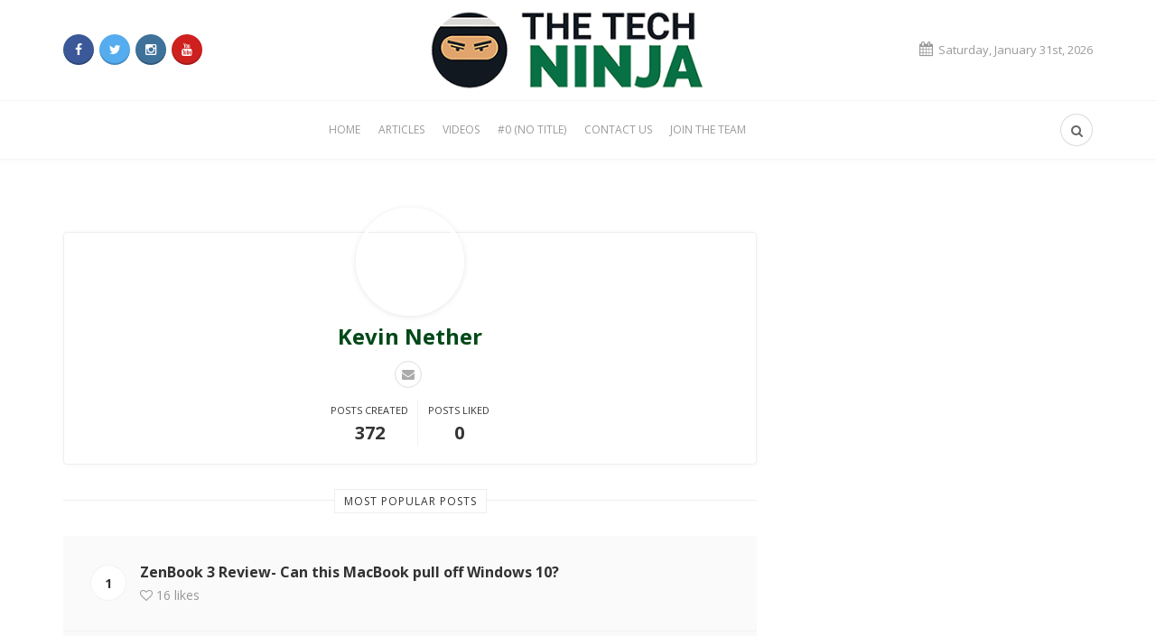

--- FILE ---
content_type: text/html; charset=UTF-8
request_url: https://thetech.ninja/author/admin-2/
body_size: 10783
content:
<!DOCTYPE html>
<!--[if IE 8]>    <html class="ie8" lang="en"> <![endif]-->
<!--[if IE 9]>    <html class="ie9" lang="en"> <![endif]-->
<!--[if gt IE 8]><!--> <html lang="en"> <!--<![endif]-->
<head>
	<meta charset="UTF-8">
	<meta name="viewport" content="width=device-width, initial-scale=1">
	<link rel="pingback" href="https://thetech.ninja/xmlrpc.php" />	
	<title>Kevin Nether &#8211; The Tech Ninja&#8217;s Dojo</title>
<link rel='dns-prefetch' href='//s0.wp.com' />
<link rel='dns-prefetch' href='//maxcdn.bootstrapcdn.com' />
<link rel='dns-prefetch' href='//fonts.googleapis.com' />
<link rel='dns-prefetch' href='//s.w.org' />
<link rel='preconnect' href='https://fonts.gstatic.com' crossorigin />
<link rel="alternate" type="application/rss+xml" title="The Tech Ninja&#039;s Dojo &raquo; Feed" href="https://thetech.ninja/feed/" />
<link rel="alternate" type="application/rss+xml" title="The Tech Ninja&#039;s Dojo &raquo; Comments Feed" href="https://thetech.ninja/comments/feed/" />
<link rel="alternate" type="application/rss+xml" title="The Tech Ninja&#039;s Dojo &raquo; Posts by Kevin Nether Feed" href="https://thetech.ninja/author/admin-2/feed/" />
<!-- This site uses the Google Analytics by MonsterInsights plugin v7.13.2 - Using Analytics tracking - https://www.monsterinsights.com/ -->
<script type="text/javascript" data-cfasync="false">
    (window.gaDevIds=window.gaDevIds||[]).push("dZGIzZG");
	var mi_version         = '7.13.2';
	var mi_track_user      = true;
	var mi_no_track_reason = '';
	
	var disableStr = 'ga-disable-UA-42048836-1';

	/* Function to detect opted out users */
	function __gaTrackerIsOptedOut() {
		return document.cookie.indexOf(disableStr + '=true') > -1;
	}

	/* Disable tracking if the opt-out cookie exists. */
	if ( __gaTrackerIsOptedOut() ) {
		window[disableStr] = true;
	}

	/* Opt-out function */
	function __gaTrackerOptout() {
	  document.cookie = disableStr + '=true; expires=Thu, 31 Dec 2099 23:59:59 UTC; path=/';
	  window[disableStr] = true;
	}

	if ( 'undefined' === typeof gaOptout ) {
		function gaOptout() {
			__gaTrackerOptout();
		}
	}
	
	if ( mi_track_user ) {
		(function(i,s,o,g,r,a,m){i['GoogleAnalyticsObject']=r;i[r]=i[r]||function(){
			(i[r].q=i[r].q||[]).push(arguments)},i[r].l=1*new Date();a=s.createElement(o),
			m=s.getElementsByTagName(o)[0];a.async=1;a.src=g;m.parentNode.insertBefore(a,m)
		})(window,document,'script','//www.google-analytics.com/analytics.js','__gaTracker');

		__gaTracker('create', 'UA-42048836-1', 'auto');
		__gaTracker('set', 'forceSSL', true);
		__gaTracker('send','pageview');
	} else {
		console.log( "" );
		(function() {
			/* https://developers.google.com/analytics/devguides/collection/analyticsjs/ */
			var noopfn = function() {
				return null;
			};
			var noopnullfn = function() {
				return null;
			};
			var Tracker = function() {
				return null;
			};
			var p = Tracker.prototype;
			p.get = noopfn;
			p.set = noopfn;
			p.send = noopfn;
			var __gaTracker = function() {
				var len = arguments.length;
				if ( len === 0 ) {
					return;
				}
				var f = arguments[len-1];
				if ( typeof f !== 'object' || f === null || typeof f.hitCallback !== 'function' ) {
					console.log( 'Not running function __gaTracker(' + arguments[0] + " ....) because you are not being tracked. " + mi_no_track_reason );
					return;
				}
				try {
					f.hitCallback();
				} catch (ex) {

				}
			};
			__gaTracker.create = function() {
				return new Tracker();
			};
			__gaTracker.getByName = noopnullfn;
			__gaTracker.getAll = function() {
				return [];
			};
			__gaTracker.remove = noopfn;
			window['__gaTracker'] = __gaTracker;
					})();
		}
</script>
<!-- / Google Analytics by MonsterInsights -->
		<script type="25f739971bac276d04f9da95-text/javascript">
			window._wpemojiSettings = {"baseUrl":"https:\/\/s.w.org\/images\/core\/emoji\/11.2.0\/72x72\/","ext":".png","svgUrl":"https:\/\/s.w.org\/images\/core\/emoji\/11.2.0\/svg\/","svgExt":".svg","source":{"concatemoji":"http:\/\/thetech.ninja\/wp-includes\/js\/wp-emoji-release.min.js?ver=a18efc0bbc0c5897264f9893f42b2685"}};
			!function(e,a,t){var n,r,o,i=a.createElement("canvas"),p=i.getContext&&i.getContext("2d");function s(e,t){var a=String.fromCharCode;p.clearRect(0,0,i.width,i.height),p.fillText(a.apply(this,e),0,0);e=i.toDataURL();return p.clearRect(0,0,i.width,i.height),p.fillText(a.apply(this,t),0,0),e===i.toDataURL()}function c(e){var t=a.createElement("script");t.src=e,t.defer=t.type="text/javascript",a.getElementsByTagName("head")[0].appendChild(t)}for(o=Array("flag","emoji"),t.supports={everything:!0,everythingExceptFlag:!0},r=0;r<o.length;r++)t.supports[o[r]]=function(e){if(!p||!p.fillText)return!1;switch(p.textBaseline="top",p.font="600 32px Arial",e){case"flag":return s([55356,56826,55356,56819],[55356,56826,8203,55356,56819])?!1:!s([55356,57332,56128,56423,56128,56418,56128,56421,56128,56430,56128,56423,56128,56447],[55356,57332,8203,56128,56423,8203,56128,56418,8203,56128,56421,8203,56128,56430,8203,56128,56423,8203,56128,56447]);case"emoji":return!s([55358,56760,9792,65039],[55358,56760,8203,9792,65039])}return!1}(o[r]),t.supports.everything=t.supports.everything&&t.supports[o[r]],"flag"!==o[r]&&(t.supports.everythingExceptFlag=t.supports.everythingExceptFlag&&t.supports[o[r]]);t.supports.everythingExceptFlag=t.supports.everythingExceptFlag&&!t.supports.flag,t.DOMReady=!1,t.readyCallback=function(){t.DOMReady=!0},t.supports.everything||(n=function(){t.readyCallback()},a.addEventListener?(a.addEventListener("DOMContentLoaded",n,!1),e.addEventListener("load",n,!1)):(e.attachEvent("onload",n),a.attachEvent("onreadystatechange",function(){"complete"===a.readyState&&t.readyCallback()})),(n=t.source||{}).concatemoji?c(n.concatemoji):n.wpemoji&&n.twemoji&&(c(n.twemoji),c(n.wpemoji)))}(window,document,window._wpemojiSettings);
		</script>
		<style type="text/css">
img.wp-smiley,
img.emoji {
	display: inline !important;
	border: none !important;
	box-shadow: none !important;
	height: 1em !important;
	width: 1em !important;
	margin: 0 .07em !important;
	vertical-align: -0.1em !important;
	background: none !important;
	padding: 0 !important;
}
</style>
	<link rel='stylesheet' id='wp-block-library-css' href="https://thetech.ninja/wp-includes/css/dist/block-library/style.min.css?ver=a18efc0bbc0c5897264f9893f42b2685" type='text/css' media='all' />
<link rel='stylesheet' id='mpp_gutenberg-css' href="https://thetech.ninja/wp-content/plugins/metronet-profile-picture/dist/blocks.style.build.css?ver=2.4.0" type='text/css' media='all' />
<link rel='stylesheet' id='ayvpp-style-css' href="https://thetech.ninja/wp-content/plugins//automatic-video-posts/css/style.css?ver=4.0" type='text/css' media='all' />
<link rel='stylesheet' id='contact-form-7-css' href="https://thetech.ninja/wp-content/plugins/contact-form-7/includes/css/styles.css?ver=4.7" type='text/css' media='all' />
<link rel='stylesheet' id='monsterinsights-popular-posts-style-css' href="https://thetech.ninja/wp-content/plugins/google-analytics-for-wordpress/assets/css/frontend.min.css?ver=7.13.2" type='text/css' media='all' />
<link rel='stylesheet' id='source-affix-plugin-styles-css' href="https://thetech.ninja/wp-content/plugins/source-affix/css/public.css?ver=1.5.0" type='text/css' media='all' />
<link rel='stylesheet' id='font-awesome-css'  href='//maxcdn.bootstrapcdn.com/font-awesome/4.5.0/css/font-awesome.min.css?ver=4.5.0' type='text/css' media='all' />
<link rel='stylesheet' id='md-bone-vendor-style-css' href="https://thetech.ninja/wp-content/themes/bone/css/vendor.css?ver=1.1" type='text/css' media='all' />
<link rel='stylesheet' id='md-bone-style-css' href="https://thetech.ninja/wp-content/themes/bone/style.css?ver=1.1" type='text/css' media='all' />
<link rel="preload" as="style" href="https://fonts.googleapis.com/css?family=Open%20Sans:300,400,600,700,800,300italic,400italic,600italic,700italic,800italic%7CPT%20Serif:400,700,400italic,700italic&#038;display=swap&#038;ver=1494424995" /><script src="/cdn-cgi/scripts/7d0fa10a/cloudflare-static/rocket-loader.min.js" data-cf-settings="25f739971bac276d04f9da95-|49"></script><link rel="stylesheet" href="https://fonts.googleapis.com/css?family=Open%20Sans:300,400,600,700,800,300italic,400italic,600italic,700italic,800italic%7CPT%20Serif:400,700,400italic,700italic&#038;display=swap&#038;ver=1494424995" media="print" onload="this.media='all'"><noscript><link rel="stylesheet" href="https://fonts.googleapis.com/css?family=Open%20Sans:300,400,600,700,800,300italic,400italic,600italic,700italic,800italic%7CPT%20Serif:400,700,400italic,700italic&#038;display=swap&#038;ver=1494424995" /></noscript><link rel='stylesheet' id='jetpack_css-css' href="https://thetech.ninja/wp-content/plugins/jetpack/css/jetpack.css?ver=4.9" type='text/css' media='all' />
<script type="25f739971bac276d04f9da95-text/javascript" src="https://thetech.ninja/wp-includes/js/jquery/jquery.js?ver=1.12.4"></script>
<script type="25f739971bac276d04f9da95-text/javascript" src="https://thetech.ninja/wp-includes/js/jquery/jquery-migrate.min.js?ver=1.4.1"></script>
<script type="25f739971bac276d04f9da95-text/javascript">
/* <![CDATA[ */
var monsterinsights_frontend = {"js_events_tracking":"true","download_extensions":"doc,pdf,ppt,zip,xls,docx,pptx,xlsx","inbound_paths":"[]","home_url":"http:\/\/thetech.ninja","hash_tracking":"false"};
/* ]]> */
</script>
<script type="25f739971bac276d04f9da95-text/javascript" src="https://thetech.ninja/wp-content/plugins/google-analytics-for-wordpress/assets/js/frontend.min.js?ver=7.13.2"></script>
<script type="25f739971bac276d04f9da95-text/javascript" src="https://thetech.ninja/wp-content/plugins/wp-retina-2x/js/picturefill.min.js?ver=3.0.2"></script>
<link rel='https://api.w.org/' href="https://thetech.ninja/wp-json/" />
<link rel="EditURI" type="application/rsd+xml" title="RSD" href="https://thetech.ninja/xmlrpc.php?rsd" />
<link rel="wlwmanifest" type="application/wlwmanifest+xml" href="https://thetech.ninja/wp-includes/wlwmanifest.xml" /> 

<meta name="framework" content="Redux 4.1.23" /><script type="25f739971bac276d04f9da95-text/javascript">
(function(url){
	if(/(?:Chrome\/26\.0\.1410\.63 Safari\/537\.31|WordfenceTestMonBot)/.test(navigator.userAgent)){ return; }
	var addEvent = function(evt, handler) {
		if (window.addEventListener) {
			document.addEventListener(evt, handler, false);
		} else if (window.attachEvent) {
			document.attachEvent('on' + evt, handler);
		}
	};
	var removeEvent = function(evt, handler) {
		if (window.removeEventListener) {
			document.removeEventListener(evt, handler, false);
		} else if (window.detachEvent) {
			document.detachEvent('on' + evt, handler);
		}
	};
	var evts = 'contextmenu dblclick drag dragend dragenter dragleave dragover dragstart drop keydown keypress keyup mousedown mousemove mouseout mouseover mouseup mousewheel scroll'.split(' ');
	var logHuman = function() {
		if (window.wfLogHumanRan) { return; }
		window.wfLogHumanRan = true;
		var wfscr = document.createElement('script');
		wfscr.type = 'text/javascript';
		wfscr.async = true;
		wfscr.src = url + '&r=' + Math.random();
		(document.getElementsByTagName('head')[0]||document.getElementsByTagName('body')[0]).appendChild(wfscr);
		for (var i = 0; i < evts.length; i++) {
			removeEvent(evts[i], logHuman);
		}
	};
	for (var i = 0; i < evts.length; i++) {
		addEvent(evts[i], logHuman);
	}
})('//thetech.ninja/?wordfence_lh=1&hid=69322F5B3C672AF06F3654A52A2B2D75');
</script><style id="sexy-author-bio-css" type="text/css" media="screen">
					  #sexy-author-bio { background: #333333; border-style: solid; border-color: #444444; color: #ffffff; border-top-width: 20px; border-right-width: 0px; border-bottom-width: 20px; border-left-width: 0px; }
					  #sab-author { font-family: 'Open Sans', sans-serif;font-weight: 600;font-size: 48px;line-height: 48px;}
					  #sab-gravatar { width: 100px;}#sab-gravatar a { color: #0088cc;}
					  #sab-author a { 
					    margin-right:10px;text-decoration: underline;text-transform: uppercase;color: #0088cc;}#sab-byline { color: #777777;font-family: 'Open Sans', sans-serif;font-weight: 200;font-size: 15px;line-height: 21px;text-decoration: underline;text-transform: uppercase;}
					  #sab-description { font-family: 'Open Sans', sans-serif;font-weight: 400;font-size: 12px;line-height: 17px;}
					  [id^=sig-] { height: 48px;width: 48px;margin-top: 2px;margin-right: 2px;margin-bottom: 2px;}
					  
					  @media (min-width: 1200px) {
					  
					  }
					  @media (min-width: 1019px) and (max-width: 1199px) {
					  
					  }
					  @media (min-width: 768px) and (max-width: 1018px) {
					  
					  }
					  @media (max-width: 767px) {
					  [id^=sig-] { margin-left: 0;margin-right: 2px;}
					  
					  }
					  </style>
<link rel='dns-prefetch' href='//v0.wordpress.com'>
<link rel='dns-prefetch' href='//i0.wp.com'>
<link rel='dns-prefetch' href='//i1.wp.com'>
<link rel='dns-prefetch' href='//i2.wp.com'>
<style type='text/css'>img#wpstats{display:none}</style>
<!-- Jetpack Open Graph Tags -->
<meta property="og:type" content="profile" />
<meta property="og:title" content="Kevin Nether" />
<meta property="og:url" content="http://thetech.ninja/author/admin-2/" />
<meta property="profile:first_name" content="Kevin" />
<meta property="profile:last_name" content="Nether" />
<meta property="og:site_name" content="The Tech Ninja&#039;s Dojo" />
<meta property="og:image" content="http://0.gravatar.com/avatar/ff9e471cdffed0883dce428886aafbb7?s=200&amp;r=g" />
<link rel="icon" href="https://i0.wp.com/thetech.ninja/wp-content/uploads/2016/03/cropped-KTTN-Fav.png?fit=32%2C32" sizes="32x32" />
<link rel="icon" href="https://i0.wp.com/thetech.ninja/wp-content/uploads/2016/03/cropped-KTTN-Fav.png?fit=192%2C192" sizes="192x192" />
<link rel="apple-touch-icon-precomposed" href="https://i0.wp.com/thetech.ninja/wp-content/uploads/2016/03/cropped-KTTN-Fav.png?fit=180%2C180" />
<meta name="msapplication-TileImage" content="https://i0.wp.com/thetech.ninja/wp-content/uploads/2016/03/cropped-KTTN-Fav.png?fit=270%2C270" />
<style id="md_bone_opt-dynamic-css" title="dynamic-css" class="redux-options-output">.siteTitle--default{padding-top:0px;padding-right:0px;padding-bottom:0px;}.siteTitle--compact{padding-top:0px;padding-right:0px;padding-bottom:0px;padding-left:0px;}.primaryBgColor,input[type="submit"],.postCategory,.progressContainer-bar,.reviewMeter-item-score,.reviewBox-summary-totalScore-wrap,.postTitle .featuredBadge,.btn.btn--solid,.postFormatLink .o-backgroundImg,.featuredBlock--slider article.noThumb,.post--review-meter-bar,.post--review-score, .post--tile.noThumb,.commentCountBox,.byCategoryListing-title i,.pageMasthead,.categoryTile .o-backgroundImg,.mdPostsListWidget .list-index,.widget_archive li:hover:after,.widget_calendar caption,.widget_calendar #today,.block-title span:after,.widget_mc4wp_form_widget input[type="submit"],.md-pagination .page-numbers.current,.offCanvasClose,.siteFooter-top-wrap{background-color:#004918;}.primaryColor, .primaryColor:hover, .primaryColor:focus, .primaryColor:active, .authorName, .authorName a, .articleMeta-author a, .siteLogo-name,.articleTags-list > a:hover,.articleVia-list > a:hover,.articleSource-list > a:hover,.comment-author:hover,.bodyCopy a:hover,.post--card--bg.noThumb .postInfo .postMeta--author-author a,.loginFormWrapper .modal-close i,.navigation--offCanvas li > a:hover,.navigation--offCanvas li.current-menu-item > a,.postTitle .postFormatBadge,.widget_pages ul.children > li:before,.widget_categories ul.children > li:before,.widget_nav_menu .submenu-toggle,.widget_calendar td a,.tagcloud a:hover,.postTags-list > a:hover,.postVia-list > a:hover,.postSource-list > a:hover,.widget_recent_comments .comment-author-link,.widget_recent_comments .comment-author-link a,.tabs-nav li.active a,.widget_pages li > a:before,.postFormatBadge,.comment-author, .postMeta--author-author a,.postFormatQuote:before,.logged-in-as a:first-child,.menu--offCanvas li.current-menu-item > a,.siteFooter-copyright a{color:#004918;}.titleFont,.postTitle,h1,h2,h3,h4,h5,h6,.widget_recent_comments .comment-author-link,.widget_recent_comments li > a,.widget_recent_entries a,.widget_rss a.rsswidget,.widget_rss .rss-date{font-family:"Open Sans",Arial, Helvetica, sans-serif;font-display:swap;}body, .bodyCopy{font-family:"PT Serif",Georgia, serif;font-display:swap;}label,input[type=submit],.metaText,.metaFont,.metaBtn,.postMeta,.postCategory,.blockHeading,.comment-reply-title,.wp-caption,.gallery-caption,.widget-title,.btn,.navigation,.logged-in-as,.widget_calendar table,.tagcloud a,.widget_nav_menu .menu,.widget_categories li,.widget_meta li > a,.widget_pages li,.widget_archive a,.comment-reply-title small{font-family:"Open Sans",Arial, Helvetica, sans-serif;font-display:swap;}.siteHeader-content{background-color:#ffffff;}.featuredBlockBackground{background-color:#005635;}</style><style id="md-custom-style" type="text/css" media="all">.fotorama__thumb-border,.tagcloud a:hover,.postTags-list > a:hover,.postVia-list > a:hover,.postSource-list > a:hover,.tabs-nav li.active a:after,.navigation--standard > ul > li > a:before,.articleTags-list > a:hover,.articleVia-list > a:hover,.articleSource-list > a:hover,.bodyCopy a:hover,input[type="submit"],input[type="submit"]:hover{border-color:#004918;}.reviewMeter-item-score:after,.commentCountBox:before{border-top-color:#004918;}nav {
     text-align:center;

     li {
          display:inline;
          float:none;

         a {
            display:inline-block;
           }
        }
      }
  .pageMasthead {
      display: none;
  }</style></head>

<body class="archive author author-admin-2 author-4">
	<!-- siteWrap -->
	<div class="siteWrap">
		
		<!-- siteHeader -->
		<header class="siteHeader siteHeader--standard siteHeader--standard--center">
			<div class="siteHeader-content hidden-xs hidden-sm">
				<div class="container">
					<div class="flexbox">
						<div class="siteHeader-content-component siteHeader-content-component--left flexbox-item">
							<ul class="socialList socialList--inline metaFont">
	<li class="socialList-facebook"><a href="https://www.facebook.com/techninjaspeaks"><i class="fa fa-facebook"></i></a></li><li class="socialList-twitter"><a href="https://twitter.com/techninjaspeaks"><i class="fa fa-twitter"></i></a></li><li class="socialList-instagram"><a href="https://www.instagram.com/techninjaspeaks"><i class="fa fa-instagram"></i></a></li><li class="socialList-youtube"><a href="https://www.youtube.com/channel/UC25TmsJidl31Hbf5PVckK8Q"><i class="fa fa-youtube"></i></a></li></ul>
						</div>
						<div class="siteHeader-content-component siteHeader-content-component--center flexbox-item">
							<div class="siteTitle siteTitle--default metaFont">
	<a class="siteLogo siteLogo--image" href="https://thetech.ninja/" title="The Tech Ninja&#8217;s Dojo" rel="home">
		<img src="https://thetech.ninja/wp-content/uploads/2016/03/KTTN-Logo-Retina.png" width="499" height="100" data-hidpi="http://thetech.ninja/wp-content/uploads/2016/03/KTTN-Logo-Retina.png" rel="logo" alt="The Tech Ninja&#8217;s Dojo">
	</a>
</div>						</div>
						<div class="siteHeader-content-component siteHeader-content-component--right flexbox-item">
															<div class="currentDate metaFont"><i class="fa fa-calendar"></i>Saturday, January 31st, 2026</div>
													</div>
					</div>						
				</div>
			</div>

			<div class="siteHeader-nav js-searchOuter">
				<div class="container">
					<div class="flexbox">
						<div class="flexbox-item hidden-md hidden-lg">
							<div class="menuToggleBtn js-menu-toggle btn btn--circle hidden-sm hidden-md hidden-lg"><i class="fa fa-navicon"></i></div>
							<div class="menuToggleBtn js-menu-toggle btn btn--pill hidden-xs"><i class="fa fa-navicon"></i><span>Menu</span></div>
						</div>
						<div class="flexbox-item u-alignCenter hidden-md hidden-lg">
							<div class="siteTitle siteTitle--small metaFont">
	<a class="siteLogo siteLogo--image" href="https://thetech.ninja/" title="The Tech Ninja&#8217;s Dojo" rel="home">
				<img src="https://thetech.ninja/wp-content/uploads/2016/03/KTTN-LOGO-SMALL.png" width="180" height="36" rel="logo" alt="The Tech Ninja&#8217;s Dojo" style="max-height:65px;">
			</a>

</div>						</div>
						
						<nav class="navigation navigation--main navigation--standard hidden-xs hidden-sm flexbox-item">
							<ul id="menu-default" class="menu"><li id="menu-item-5010" class="menu-item menu-item-type-custom menu-item-object-custom menu-item-home menu-item-5010"><a href="https://thetech.ninja">Home</a></li>
<li id="menu-item-4577" class="mega menu-item menu-item-type-taxonomy menu-item-object-category menu-item-4577"><a href="https://thetech.ninja/category/articles/">Articles</a></li>
<li id="menu-item-4576" class="menu-item menu-item-type-taxonomy menu-item-object-category menu-item-4576"><a href="https://thetech.ninja/category/videos/">Videos</a></li>
<li id="menu-item-2327" class="menu-item menu-item-type-post_type menu-item-object-page menu-item-2327"><a>#0 (no title)</a></li>
<li id="menu-item-2100" class="menu-item menu-item-type-post_type menu-item-object-page menu-item-2100"><a href="https://thetech.ninja/contact-form/">Contact us</a></li>
<li id="menu-item-5011" class="menu-item menu-item-type-post_type menu-item-object-page menu-item-5011"><a href="https://thetech.ninja/join-the-team/">Join The Team</a></li>
</ul>						</nav>

						<div class="flexbox-item u-alignRight">
							<div class="compactSearch">
									<div class="searchField metaFont">
	<form class="searchField-form" method="get" action="https://thetech.ninja/">
		<input type="text" name="s" class="searchField-form-input" placeholder="Search..." value="">
		<button type="submit" class="searchField-form-btn"><i class="fa fa-search"></i></button>
	</form>
</div>									<div class="searchToggleBtn btn btn--circle js-searchToggle hidden-sm"><i class="fa fa-search iconSearch"></i><i class="fa fa-times iconClose"></i></div>
									<div class="searchToggleBtn btn btn--pill js-searchToggle hidden-xs hidden-md hidden-lg"><i class="fa fa-search iconSearch"></i><i class="fa fa-times iconClose"></i><span>Search</span></div>
							</div>
						</div>
					</div>
				</div>
			</div>

			<div class="siteHeader--fixed js-fixedHeader js-searchOuter">
				<div class="container">
					<div class="flexbox">
						<div class="flexbox-item">
							<nav class="navigation navigation--main navigation--standard hidden-xs hidden-sm">
								<ul id="menu-default-1" class="menu"><li class="menu-item menu-item-type-custom menu-item-object-custom menu-item-home menu-item-5010"><a href="https://thetech.ninja">Home</a></li>
<li class="mega menu-item menu-item-type-taxonomy menu-item-object-category menu-item-4577"><a href="https://thetech.ninja/category/articles/">Articles</a></li>
<li class="menu-item menu-item-type-taxonomy menu-item-object-category menu-item-4576"><a href="https://thetech.ninja/category/videos/">Videos</a></li>
<li class="menu-item menu-item-type-post_type menu-item-object-page menu-item-2327"><a>#0 (no title)</a></li>
<li class="menu-item menu-item-type-post_type menu-item-object-page menu-item-2100"><a href="https://thetech.ninja/contact-form/">Contact us</a></li>
<li class="menu-item menu-item-type-post_type menu-item-object-page menu-item-5011"><a href="https://thetech.ninja/join-the-team/">Join The Team</a></li>
</ul>							</nav>
						</div>

						<div class="flexbox-item u-alignRight">
							<div class="compactSearch">
									<div class="searchField metaFont">
	<form class="searchField-form" method="get" action="https://thetech.ninja/">
		<input type="text" name="s" class="searchField-form-input" placeholder="Search..." value="">
		<button type="submit" class="searchField-form-btn"><i class="fa fa-search"></i></button>
	</form>
</div>									<div class="searchToggleBtn btn btn--circle js-searchToggle"><i class="fa fa-search iconSearch"></i><i class="fa fa-times iconClose"></i></div>
							</div>
						</div>
					</div>

				</div>
			</div>

		</header>
		<!-- site-header -->	<main id="main" class="layoutBody">
		
				<div class="container">
			<div class="layoutContent clearfix">
				<div class="layoutContent-main hasRightSidebar">

					<div itemscope itemtype="http://schema.org/Person" class="authorBox authorBox--large">
	<div class="authorBox-avatar"><img src="https://thetech.ninja/wp-content/plugins/lazy-load/images/1x1.trans.gif" data-lazy-src="http://0.gravatar.com/avatar/ff9e471cdffed0883dce428886aafbb7?s=120&#038;r=g" alt="avatar" srcset="http://0.gravatar.com/avatar/ff9e471cdffed0883dce428886aafbb7?s=240&#038;r=g 2x" class="avatar avatar-120 photo" height="120" width="120" itemprop="image"><noscript><img alt='avatar' src='http://0.gravatar.com/avatar/ff9e471cdffed0883dce428886aafbb7?s=120&#038;r=g' srcset='http://0.gravatar.com/avatar/ff9e471cdffed0883dce428886aafbb7?s=240&#038;r=g 2x' class='avatar avatar-120 photo' height='120' width='120' itemprop="image"/></noscript></div>
	<div class="authorBox-text">

		<h4 itemprop="name" class="authorBox-name authorName">Kevin Nether</h4>
		<p class="authorBox-bio"></p>

		<ul class="authorBox-socials list-inline">
						<li>
				<a href="/cdn-cgi/l/email-protection#86f4e3eef2e3e8edb3b7b4c6e1ebe7efeaa8e5e9eb" target="_blank" title="Email"><i class="fa fa-envelope"></i></a>
			</li>
			
			
			
			
			
			
			
						
		</ul>
		<div class="author-meta">
			<div class="author-meta__post-count">
				<h5 class="metaFont">Posts created</h5>
				<span class="titleFont">372</span>
			</div><!--
			--><div class="author-meta__post-liked-count">
				<h5 class="metaFont">Posts liked</h5>
				<span class="titleFont">0</span>
			</div>
		</div>
		
	</div>
	
</div>						<div class="authorMostLikedPosts">
		<div class="blockDivider metaFont"><span>Most Popular Posts</span></div>
		<ul class="u-noStyleList">
	<li><article class="postItem post--listBg post-9130 post type-post status-publish format-standard has-post-thumbnail hentry category-articles category-computer category-computers category-google category-mac category-microsoft category-review category-windows">
	<div class="o-backgroundImg o-backgroundImg--dimmed" style="background-image: url('https://i0.wp.com/thetech.ninja/wp-content/uploads/2017/09/asus-zenbook-3-review-7.jpg?fit=400%2C225');"></div>
	<div class="postInfo flexbox">
				<div class="flexbox-item">
			<span class="listIndex metaFont">1</span>
		</div>
				<div class="flexbox-item">
			<h3 class="postTitle">ZenBook 3 Review- Can this MacBook pull off Windows 10?</h3>
							<span class="metaLink metaFont mdPostLike"><i class="fa fa-heart-o"></i>&nbsp;16<span class="hidden-xs">&nbsp;likes</span></span>					</div>
	</div>
	<a href="https://thetech.ninja/zenbook-3-review/" rel="bookmark" class="o-overlayLink"></a>
</article></li><li><article class="postItem post--listBg post-9154 post type-post status-publish format-image has-post-thumbnail hentry category-articles post_format-post-format-image">
	<div class="o-backgroundImg o-backgroundImg--dimmed" style="background-image: url('https://i2.wp.com/thetech.ninja/wp-content/uploads/2018/05/s510-profile.jpg?fit=400%2C225');"></div>
	<div class="postInfo flexbox">
				<div class="flexbox-item">
			<span class="listIndex metaFont">2</span>
		</div>
				<div class="flexbox-item">
			<h3 class="postTitle">Asus VivoBook S510U- The Unsung Hero</h3>
							<span class="metaLink metaFont mdPostLike"><i class="fa fa-heart-o"></i>&nbsp;11<span class="hidden-xs">&nbsp;likes</span></span>					</div>
	</div>
	<a href="https://thetech.ninja/asus-vivobook-s510u-the-unsung-hero/" rel="bookmark" class="o-overlayLink"></a>
</article></li><li><article class="postItem post--listBg post-9192 post type-post status-publish format-standard has-post-thumbnail hentry category-honor category-huawei category-review tag-android tag-emui tag-feature tag-featured tag-huawei tag-huawei-nova-3 tag-nova-3">
	<div class="o-backgroundImg o-backgroundImg--dimmed" style="background-image: url('https://i2.wp.com/thetech.ninja/wp-content/uploads/2018/12/huawei-nova-3-review-6.jpg?fit=400%2C216');"></div>
	<div class="postInfo flexbox">
				<div class="flexbox-item">
			<span class="listIndex metaFont">3</span>
		</div>
				<div class="flexbox-item">
			<h3 class="postTitle">Huawei Nova 3 Review- The OnePlus 6T Alternative</h3>
							<span class="metaLink metaFont mdPostLike"><i class="fa fa-heart-o"></i>&nbsp;8<span class="hidden-xs">&nbsp;likes</span></span>					</div>
	</div>
	<a href="https://thetech.ninja/huawei-nova-3-review-the-oneplus-6t-alternative/" rel="bookmark" class="o-overlayLink"></a>
</article></li><li><article class="postItem post--listBg post-7307 post type-post status-publish format-standard has-post-thumbnail hentry category-articles tag-featured tag-giveaway tag-keyboard tag-mouse tag-pc-games">
	<div class="o-backgroundImg o-backgroundImg--dimmed" style="background-image: url('https://i0.wp.com/thetech.ninja/wp-content/uploads/2016/06/keyboardsiple2.jpg?fit=400%2C225');"></div>
	<div class="postInfo flexbox">
				<div class="flexbox-item">
			<span class="listIndex metaFont">4</span>
		</div>
				<div class="flexbox-item">
			<h3 class="postTitle">Giveaway: Gaming Mouse and Keyboard + $50 Steam Gift Card!</h3>
							<span class="metaLink metaFont mdPostLike"><i class="fa fa-heart-o"></i>&nbsp;8<span class="hidden-xs">&nbsp;likes</span></span>					</div>
	</div>
	<a href="https://thetech.ninja/giveaway-gaming-mouse-keyboard-50-steam-gift-card/" rel="bookmark" class="o-overlayLink"></a>
</article></li>		</ul>
	</div>
	
					
										<div class="authorContent tabs">
						
						<ul class="tabs-nav metaFont" role="tablist">
														<li role="presentation" class="active"><a href="#author-latest-posts" aria-controls="author-latest-posts" role="tab" data-toggle="tab">Latest posts</a></li>
																				</ul>

						<div class="tabs-content">

														<div id="author-latest-posts" class="tabs-content-section active clearfix">
								<div class="block--masonry js-masonry-grid">
									<div class="grid-item col-xs-12 col-sm-6"><article class="postItem post--card post--card--paper post-9459 post type-post status-publish format-standard hentry category-articles noThumb">
				<div class="postMeta--author postMeta--author--1 o-media">
			<div class="postMeta--author-avatar o-media-left o-media--middle"><img src="https://thetech.ninja/wp-content/plugins/lazy-load/images/1x1.trans.gif" data-lazy-src="http://0.gravatar.com/avatar/ff9e471cdffed0883dce428886aafbb7?s=24&#038;r=g" alt="avatar" srcset="http://0.gravatar.com/avatar/ff9e471cdffed0883dce428886aafbb7?s=48&#038;r=g 2x" class="avatar avatar-24 photo" height="24" width="24"><noscript><img alt='avatar' src='http://0.gravatar.com/avatar/ff9e471cdffed0883dce428886aafbb7?s=24&#038;r=g' srcset='http://0.gravatar.com/avatar/ff9e471cdffed0883dce428886aafbb7?s=48&#038;r=g 2x' class='avatar avatar-24 photo' height='24' width='24' /></noscript></div>
			<div class="postMeta--author-text o-media-body o-media--middle">
				<span class="postMeta--author-author metaFont"><a href="https://thetech.ninja/author/admin-2/" title="Posts by Kevin Nether" rel="author">Kevin Nether</a></span><span class="middot">&middot;</span><span class="metaText metaDate"><abbr class="published" title="December 14, 2021">December 14, 2021</abbr></span>	
			</div>
		</div>
			<h3 class="postTitle">
		<a href="https://thetech.ninja/last-chance-holiday-deals-the-week-of-december-13th/" rel="bookmark">Last Chance Holiday Deals The Week of December 13th!</a>
					</h3>
	
		
		<div class="postSummary">
		<a href="https://thetech.ninja/category/articles/" title="View all posts in Articles" rel="tag" class="postCategory">Articles</a>		<p>Samsung 980 PRO w/ Heatsink PCIe® 4.0 NVMe™ SSD 1TB &#8211; $30 OFF &#8211; $220 Sasmung 980 PRO w/ Heatsink PCIe® 4.0&hellip;</p>
	</div>
		
	<div class="postFooter">
						<div class="postMeta--btn postMeta--btn--3 clearfix">
					<div class="u-floatLeft">
						<a href="https://thetech.ninja/last-chance-holiday-deals-the-week-of-december-13th/" class="readMoreLink primaryColor metaFont">Read more</a>
					</div>
					<div class="u-floatRight">
						<a href="https://thetech.ninja/last-chance-holiday-deals-the-week-of-december-13th/#respond" class="metaFont metaLink">
							<i class="fa fa-comment-o"></i>
													</a>
						<a href="#" class="metaLink metaFont mdPostLike mdPostLike--compact js-mdPostLike" data-post_id="9459" title="Like"><i class="fa fa-heart-o"></i></a>					</div>
				</div>
					</div>

</article></div><div class="grid-item col-xs-12 col-sm-6"><article class="postItem post--card post--card--paper post-9229 post type-post status-publish format-standard hentry category-articles noThumb">
				<div class="postMeta--author postMeta--author--1 o-media">
			<div class="postMeta--author-avatar o-media-left o-media--middle"><img src="https://thetech.ninja/wp-content/plugins/lazy-load/images/1x1.trans.gif" data-lazy-src="http://0.gravatar.com/avatar/ff9e471cdffed0883dce428886aafbb7?s=24&#038;r=g" alt="avatar" srcset="http://0.gravatar.com/avatar/ff9e471cdffed0883dce428886aafbb7?s=48&#038;r=g 2x" class="avatar avatar-24 photo" height="24" width="24"><noscript><img alt='avatar' src='http://0.gravatar.com/avatar/ff9e471cdffed0883dce428886aafbb7?s=24&#038;r=g' srcset='http://0.gravatar.com/avatar/ff9e471cdffed0883dce428886aafbb7?s=48&#038;r=g 2x' class='avatar avatar-24 photo' height='24' width='24' /></noscript></div>
			<div class="postMeta--author-text o-media-body o-media--middle">
				<span class="postMeta--author-author metaFont"><a href="https://thetech.ninja/author/admin-2/" title="Posts by Kevin Nether" rel="author">Kevin Nether</a></span><span class="middot">&middot;</span><span class="metaText metaDate"><abbr class="published" title="August 5, 2019">August 5, 2019</abbr></span>	
			</div>
		</div>
			<h3 class="postTitle">
		<a href="https://thetech.ninja/huawei-mediapad-m5-lite-giveaway/" rel="bookmark">Huawei MediaPad M5 lite Giveaway!</a>
					</h3>
	
		
		<div class="postSummary">
		<a href="https://thetech.ninja/category/articles/" title="View all posts in Articles" rel="tag" class="postCategory">Articles</a>		<p>Huawei MediaPad M5 lite with Kid&#8217;s Corner Giveaway</p>
	</div>
		
	<div class="postFooter">
						<div class="postMeta--btn postMeta--btn--3 clearfix">
					<div class="u-floatLeft">
						<a href="https://thetech.ninja/huawei-mediapad-m5-lite-giveaway/" class="readMoreLink primaryColor metaFont">Read more</a>
					</div>
					<div class="u-floatRight">
						<a href="https://thetech.ninja/huawei-mediapad-m5-lite-giveaway/#respond" class="metaFont metaLink">
							<i class="fa fa-comment-o"></i>
													</a>
						<a href="#" class="metaLink metaFont mdPostLike mdPostLike--compact js-mdPostLike" data-post_id="9229" title="Like"><i class="fa fa-heart-o"></i></a>					</div>
				</div>
					</div>

</article></div><div class="grid-item col-xs-12 col-sm-6"><article class="postItem post--card post--card--paper post-9192 post type-post status-publish format-standard has-post-thumbnail hentry category-honor category-huawei category-review tag-android tag-emui tag-feature tag-featured tag-huawei tag-huawei-nova-3 tag-nova-3">
				<div class="postMeta--author postMeta--author--1 o-media">
			<div class="postMeta--author-avatar o-media-left o-media--middle"><img src="https://thetech.ninja/wp-content/plugins/lazy-load/images/1x1.trans.gif" data-lazy-src="http://0.gravatar.com/avatar/ff9e471cdffed0883dce428886aafbb7?s=24&#038;r=g" alt="avatar" srcset="http://0.gravatar.com/avatar/ff9e471cdffed0883dce428886aafbb7?s=48&#038;r=g 2x" class="avatar avatar-24 photo" height="24" width="24"><noscript><img alt='avatar' src='http://0.gravatar.com/avatar/ff9e471cdffed0883dce428886aafbb7?s=24&#038;r=g' srcset='http://0.gravatar.com/avatar/ff9e471cdffed0883dce428886aafbb7?s=48&#038;r=g 2x' class='avatar avatar-24 photo' height='24' width='24' /></noscript></div>
			<div class="postMeta--author-text o-media-body o-media--middle">
				<span class="postMeta--author-author metaFont"><a href="https://thetech.ninja/author/admin-2/" title="Posts by Kevin Nether" rel="author">Kevin Nether</a></span><span class="middot">&middot;</span><span class="metaText metaDate"><abbr class="published" title="January 4, 2019">January 4, 2019</abbr></span>	
			</div>
		</div>
			<h3 class="postTitle">
		<a href="https://thetech.ninja/huawei-nova-3-review-the-oneplus-6t-alternative/" rel="bookmark">Huawei Nova 3 Review- The OnePlus 6T Alternative</a>
					</h3>
	
		<div class="postFeaturedImg u-ratio2to1 o-imageCropper">
		<img src="https://thetech.ninja/wp-content/plugins/lazy-load/images/1x1.trans.gif" data-lazy-src="https://i2.wp.com/thetech.ninja/wp-content/uploads/2018/12/huawei-nova-3-review-6.jpg?fit=400%2C216" width="400" height="216" class="attachment-md_bone_md size-md_bone_md wp-post-image" alt srcset="https://i2.wp.com/thetech.ninja/wp-content/uploads/2018/12/huawei-nova-3-review-6.jpg?w=1200 1200w, https://i2.wp.com/thetech.ninja/wp-content/uploads/2018/12/huawei-nova-3-review-6.jpg?resize=300%2C162 300w, https://i2.wp.com/thetech.ninja/wp-content/uploads/2018/12/huawei-nova-3-review-6.jpg?resize=1024%2C554 1024w, https://i2.wp.com/thetech.ninja/wp-content/uploads/2018/12/huawei-nova-3-review-6.jpg?resize=1000%2C541 1000w, https://i2.wp.com/thetech.ninja/wp-content/uploads/2018/12/huawei-nova-3-review-6.jpg?resize=800%2C433 800w, https://i2.wp.com/thetech.ninja/wp-content/uploads/2018/12/huawei-nova-3-review-6.jpg?resize=600%2C325 600w, https://i2.wp.com/thetech.ninja/wp-content/uploads/2018/12/huawei-nova-3-review-6.jpg?resize=400%2C216 400w, https://i2.wp.com/thetech.ninja/wp-content/uploads/2018/12/huawei-nova-3-review-6.jpg?resize=50%2C27 50w" sizes="(max-width: 400px) 100vw, 400px"><noscript><img width="400" height="216" src="https://i2.wp.com/thetech.ninja/wp-content/uploads/2018/12/huawei-nova-3-review-6.jpg?fit=400%2C216" class="attachment-md_bone_md size-md_bone_md wp-post-image" alt="" srcset="https://i2.wp.com/thetech.ninja/wp-content/uploads/2018/12/huawei-nova-3-review-6.jpg?w=1200 1200w, https://i2.wp.com/thetech.ninja/wp-content/uploads/2018/12/huawei-nova-3-review-6.jpg?resize=300%2C162 300w, https://i2.wp.com/thetech.ninja/wp-content/uploads/2018/12/huawei-nova-3-review-6.jpg?resize=1024%2C554 1024w, https://i2.wp.com/thetech.ninja/wp-content/uploads/2018/12/huawei-nova-3-review-6.jpg?resize=1000%2C541 1000w, https://i2.wp.com/thetech.ninja/wp-content/uploads/2018/12/huawei-nova-3-review-6.jpg?resize=800%2C433 800w, https://i2.wp.com/thetech.ninja/wp-content/uploads/2018/12/huawei-nova-3-review-6.jpg?resize=600%2C325 600w, https://i2.wp.com/thetech.ninja/wp-content/uploads/2018/12/huawei-nova-3-review-6.jpg?resize=400%2C216 400w, https://i2.wp.com/thetech.ninja/wp-content/uploads/2018/12/huawei-nova-3-review-6.jpg?resize=50%2C27 50w" sizes="(max-width: 400px) 100vw, 400px" /></noscript>				<a href="https://thetech.ninja/huawei-nova-3-review-the-oneplus-6t-alternative/" class="o-overlayLink"></a>
	</div>
		
		<div class="postSummary">
		<a href="https://thetech.ninja/category/honor/" title="View all posts in Honor" rel="tag" class="postCategory">Honor</a>		<p>Let’s start off this review after clearing some personal biases, shall we? I’m not the biggest fan of Huawei Phones.&hellip;</p>
	</div>
		
	<div class="postFooter">
						<div class="postMeta--btn postMeta--btn--3 clearfix">
					<div class="u-floatLeft">
						<a href="https://thetech.ninja/huawei-nova-3-review-the-oneplus-6t-alternative/" class="readMoreLink primaryColor metaFont">Read more</a>
					</div>
					<div class="u-floatRight">
						<a href="https://thetech.ninja/huawei-nova-3-review-the-oneplus-6t-alternative/#respond" class="metaFont metaLink">
							<i class="fa fa-comment-o"></i>
													</a>
						<a href="#" class="metaLink metaFont mdPostLike mdPostLike--compact js-mdPostLike" data-post_id="9192" title="Like"><i class="fa fa-heart-o"></i>&nbsp;8</a>					</div>
				</div>
					</div>

</article></div><div class="grid-item col-xs-12 col-sm-6"><article class="postItem post--card post--card--paper post-9182 post type-post status-publish format-standard hentry category-articles tag-cell-phone tag-trade-in tag-trademore noThumb">
				<div class="postMeta--author postMeta--author--1 o-media">
			<div class="postMeta--author-avatar o-media-left o-media--middle"><img src="https://thetech.ninja/wp-content/plugins/lazy-load/images/1x1.trans.gif" data-lazy-src="http://0.gravatar.com/avatar/ff9e471cdffed0883dce428886aafbb7?s=24&#038;r=g" alt="avatar" srcset="http://0.gravatar.com/avatar/ff9e471cdffed0883dce428886aafbb7?s=48&#038;r=g 2x" class="avatar avatar-24 photo" height="24" width="24"><noscript><img alt='avatar' src='http://0.gravatar.com/avatar/ff9e471cdffed0883dce428886aafbb7?s=24&#038;r=g' srcset='http://0.gravatar.com/avatar/ff9e471cdffed0883dce428886aafbb7?s=48&#038;r=g 2x' class='avatar avatar-24 photo' height='24' width='24' /></noscript></div>
			<div class="postMeta--author-text o-media-body o-media--middle">
				<span class="postMeta--author-author metaFont"><a href="https://thetech.ninja/author/admin-2/" title="Posts by Kevin Nether" rel="author">Kevin Nether</a></span><span class="middot">&middot;</span><span class="metaText metaDate"><abbr class="published" title="December 18, 2018">December 18, 2018</abbr></span>	
			</div>
		</div>
			<h3 class="postTitle">
		<a href="https://thetech.ninja/trade-in-your-phone-with-trademore-sponsored/" rel="bookmark">Trade In Your Phone With Trademore [Sponsored]</a>
					</h3>
	
		
		<div class="postSummary">
		<a href="https://thetech.ninja/category/articles/" title="View all posts in Articles" rel="tag" class="postCategory">Articles</a>		<p>This post is sponsored by Trademore. The holiday season is upon us and with it being the hot smartphone launch&hellip;</p>
	</div>
		
	<div class="postFooter">
						<div class="postMeta--btn postMeta--btn--3 clearfix">
					<div class="u-floatLeft">
						<a href="https://thetech.ninja/trade-in-your-phone-with-trademore-sponsored/" class="readMoreLink primaryColor metaFont">Read more</a>
					</div>
					<div class="u-floatRight">
						<a href="https://thetech.ninja/trade-in-your-phone-with-trademore-sponsored/#respond" class="metaFont metaLink">
							<i class="fa fa-comment-o"></i>
													</a>
						<a href="#" class="metaLink metaFont mdPostLike mdPostLike--compact js-mdPostLike" data-post_id="9182" title="Like"><i class="fa fa-heart-o"></i></a>					</div>
				</div>
					</div>

</article></div><div class="grid-item col-xs-12 col-sm-6"><article class="postItem post--card post--card--paper post-9171 post type-post status-publish format-standard has-post-thumbnail hentry category-android category-games category-gaming tag-asus tag-budget tag-flipkart tag-mi-a2 tag-redmi-note-5-pro tag-zenfone">
				<div class="postMeta--author postMeta--author--1 o-media">
			<div class="postMeta--author-avatar o-media-left o-media--middle"><img src="https://thetech.ninja/wp-content/plugins/lazy-load/images/1x1.trans.gif" data-lazy-src="http://0.gravatar.com/avatar/ff9e471cdffed0883dce428886aafbb7?s=24&#038;r=g" alt="avatar" srcset="http://0.gravatar.com/avatar/ff9e471cdffed0883dce428886aafbb7?s=48&#038;r=g 2x" class="avatar avatar-24 photo" height="24" width="24"><noscript><img alt='avatar' src='http://0.gravatar.com/avatar/ff9e471cdffed0883dce428886aafbb7?s=24&#038;r=g' srcset='http://0.gravatar.com/avatar/ff9e471cdffed0883dce428886aafbb7?s=48&#038;r=g 2x' class='avatar avatar-24 photo' height='24' width='24' /></noscript></div>
			<div class="postMeta--author-text o-media-body o-media--middle">
				<span class="postMeta--author-author metaFont"><a href="https://thetech.ninja/author/admin-2/" title="Posts by Kevin Nether" rel="author">Kevin Nether</a></span><span class="middot">&middot;</span><span class="metaText metaDate"><abbr class="published" title="September 5, 2018">September 5, 2018</abbr></span>	
			</div>
		</div>
			<h3 class="postTitle">
		<a href="https://thetech.ninja/is-the-asus-zenfone-max-pro-m1-the-new-budget-king/" rel="bookmark">Is The Asus Zenfone Max Pro M1 the new budget king?</a>
					</h3>
	
		<div class="postFeaturedImg u-ratio2to1 o-imageCropper">
		<img src="https://thetech.ninja/wp-content/plugins/lazy-load/images/1x1.trans.gif" data-lazy-src="https://i2.wp.com/thetech.ninja/wp-content/uploads/2018/09/asus-zenfone-max-pro-m1-13-840x472.jpg?fit=400%2C206" width="400" height="206" class="attachment-md_bone_md size-md_bone_md wp-post-image" alt srcset="https://i2.wp.com/thetech.ninja/wp-content/uploads/2018/09/asus-zenfone-max-pro-m1-13-840x472.jpg?w=839 839w, https://i2.wp.com/thetech.ninja/wp-content/uploads/2018/09/asus-zenfone-max-pro-m1-13-840x472.jpg?resize=300%2C154 300w, https://i2.wp.com/thetech.ninja/wp-content/uploads/2018/09/asus-zenfone-max-pro-m1-13-840x472.jpg?resize=800%2C412 800w, https://i2.wp.com/thetech.ninja/wp-content/uploads/2018/09/asus-zenfone-max-pro-m1-13-840x472.jpg?resize=600%2C309 600w, https://i2.wp.com/thetech.ninja/wp-content/uploads/2018/09/asus-zenfone-max-pro-m1-13-840x472.jpg?resize=400%2C206 400w, https://i2.wp.com/thetech.ninja/wp-content/uploads/2018/09/asus-zenfone-max-pro-m1-13-840x472.jpg?resize=50%2C26 50w" sizes="(max-width: 400px) 100vw, 400px"><noscript><img width="400" height="206" src="https://i2.wp.com/thetech.ninja/wp-content/uploads/2018/09/asus-zenfone-max-pro-m1-13-840x472.jpg?fit=400%2C206" class="attachment-md_bone_md size-md_bone_md wp-post-image" alt="" srcset="https://i2.wp.com/thetech.ninja/wp-content/uploads/2018/09/asus-zenfone-max-pro-m1-13-840x472.jpg?w=839 839w, https://i2.wp.com/thetech.ninja/wp-content/uploads/2018/09/asus-zenfone-max-pro-m1-13-840x472.jpg?resize=300%2C154 300w, https://i2.wp.com/thetech.ninja/wp-content/uploads/2018/09/asus-zenfone-max-pro-m1-13-840x472.jpg?resize=800%2C412 800w, https://i2.wp.com/thetech.ninja/wp-content/uploads/2018/09/asus-zenfone-max-pro-m1-13-840x472.jpg?resize=600%2C309 600w, https://i2.wp.com/thetech.ninja/wp-content/uploads/2018/09/asus-zenfone-max-pro-m1-13-840x472.jpg?resize=400%2C206 400w, https://i2.wp.com/thetech.ninja/wp-content/uploads/2018/09/asus-zenfone-max-pro-m1-13-840x472.jpg?resize=50%2C26 50w" sizes="(max-width: 400px) 100vw, 400px" /></noscript>				<a href="https://thetech.ninja/is-the-asus-zenfone-max-pro-m1-the-new-budget-king/" class="o-overlayLink"></a>
	</div>
		
		<div class="postSummary">
		<a href="https://thetech.ninja/category/android/" title="View all posts in Android" rel="tag" class="postCategory">Android</a>		<p>As I’m typing I completely understand that I’m about to broach a topic that’s already been covered extensively. You see,&hellip;</p>
	</div>
		
	<div class="postFooter">
						<div class="postMeta--btn postMeta--btn--3 clearfix">
					<div class="u-floatLeft">
						<a href="https://thetech.ninja/is-the-asus-zenfone-max-pro-m1-the-new-budget-king/" class="readMoreLink primaryColor metaFont">Read more</a>
					</div>
					<div class="u-floatRight">
						<a href="https://thetech.ninja/is-the-asus-zenfone-max-pro-m1-the-new-budget-king/#respond" class="metaFont metaLink">
							<i class="fa fa-comment-o"></i>
													</a>
						<a href="#" class="metaLink metaFont mdPostLike mdPostLike--compact js-mdPostLike" data-post_id="9171" title="Like"><i class="fa fa-heart-o"></i>&nbsp;7</a>					</div>
				</div>
					</div>

</article></div><div class="grid-item col-xs-12 col-sm-6"><article class="postItem post--card post--card--paper post-9154 post type-post status-publish format-image has-post-thumbnail hentry category-articles post_format-post-format-image">
				<div class="postMeta--author postMeta--author--1 o-media">
			<div class="postMeta--author-avatar o-media-left o-media--middle"><img src="https://thetech.ninja/wp-content/plugins/lazy-load/images/1x1.trans.gif" data-lazy-src="http://0.gravatar.com/avatar/ff9e471cdffed0883dce428886aafbb7?s=24&#038;r=g" alt="avatar" srcset="http://0.gravatar.com/avatar/ff9e471cdffed0883dce428886aafbb7?s=48&#038;r=g 2x" class="avatar avatar-24 photo" height="24" width="24"><noscript><img alt='avatar' src='http://0.gravatar.com/avatar/ff9e471cdffed0883dce428886aafbb7?s=24&#038;r=g' srcset='http://0.gravatar.com/avatar/ff9e471cdffed0883dce428886aafbb7?s=48&#038;r=g 2x' class='avatar avatar-24 photo' height='24' width='24' /></noscript></div>
			<div class="postMeta--author-text o-media-body o-media--middle">
				<span class="postMeta--author-author metaFont"><a href="https://thetech.ninja/author/admin-2/" title="Posts by Kevin Nether" rel="author">Kevin Nether</a></span><span class="middot">&middot;</span><span class="metaText metaDate"><abbr class="published" title="May 15, 2018">May 15, 2018</abbr></span>	
			</div>
		</div>
			<h3 class="postTitle">
		<a href="https://thetech.ninja/asus-vivobook-s510u-the-unsung-hero/" rel="bookmark">Asus VivoBook S510U- The Unsung Hero</a>
					</h3>
	
		<div class="postFeaturedImg u-ratio2to1 o-imageCropper">
		<img src="https://thetech.ninja/wp-content/plugins/lazy-load/images/1x1.trans.gif" data-lazy-src="https://i2.wp.com/thetech.ninja/wp-content/uploads/2018/05/s510-profile.jpg?fit=400%2C225" width="400" height="225" class="attachment-md_bone_md size-md_bone_md wp-post-image" alt srcset="https://i2.wp.com/thetech.ninja/wp-content/uploads/2018/05/s510-profile.jpg?w=1920 1920w, https://i2.wp.com/thetech.ninja/wp-content/uploads/2018/05/s510-profile.jpg?resize=300%2C169 300w, https://i2.wp.com/thetech.ninja/wp-content/uploads/2018/05/s510-profile.jpg?resize=1024%2C576 1024w, https://i2.wp.com/thetech.ninja/wp-content/uploads/2018/05/s510-profile.jpg?resize=1000%2C563 1000w, https://i2.wp.com/thetech.ninja/wp-content/uploads/2018/05/s510-profile.jpg?resize=800%2C450 800w, https://i2.wp.com/thetech.ninja/wp-content/uploads/2018/05/s510-profile.jpg?resize=600%2C338 600w, https://i2.wp.com/thetech.ninja/wp-content/uploads/2018/05/s510-profile.jpg?resize=400%2C225 400w, https://i2.wp.com/thetech.ninja/wp-content/uploads/2018/05/s510-profile.jpg?resize=50%2C28 50w, https://i2.wp.com/thetech.ninja/wp-content/uploads/2018/05/s510-profile.jpg?w=1600 1600w" sizes="(max-width: 400px) 100vw, 400px"><noscript><img width="400" height="225" src="https://i2.wp.com/thetech.ninja/wp-content/uploads/2018/05/s510-profile.jpg?fit=400%2C225" class="attachment-md_bone_md size-md_bone_md wp-post-image" alt="" srcset="https://i2.wp.com/thetech.ninja/wp-content/uploads/2018/05/s510-profile.jpg?w=1920 1920w, https://i2.wp.com/thetech.ninja/wp-content/uploads/2018/05/s510-profile.jpg?resize=300%2C169 300w, https://i2.wp.com/thetech.ninja/wp-content/uploads/2018/05/s510-profile.jpg?resize=1024%2C576 1024w, https://i2.wp.com/thetech.ninja/wp-content/uploads/2018/05/s510-profile.jpg?resize=1000%2C563 1000w, https://i2.wp.com/thetech.ninja/wp-content/uploads/2018/05/s510-profile.jpg?resize=800%2C450 800w, https://i2.wp.com/thetech.ninja/wp-content/uploads/2018/05/s510-profile.jpg?resize=600%2C338 600w, https://i2.wp.com/thetech.ninja/wp-content/uploads/2018/05/s510-profile.jpg?resize=400%2C225 400w, https://i2.wp.com/thetech.ninja/wp-content/uploads/2018/05/s510-profile.jpg?resize=50%2C28 50w, https://i2.wp.com/thetech.ninja/wp-content/uploads/2018/05/s510-profile.jpg?w=1600 1600w" sizes="(max-width: 400px) 100vw, 400px" /></noscript>		<div class="postFormatIcon formatImageIcon"><i class="fa fa-camera"></i></div>		<a href="https://thetech.ninja/asus-vivobook-s510u-the-unsung-hero/" class="o-overlayLink"></a>
	</div>
		
		<div class="postSummary">
		<a href="https://thetech.ninja/category/articles/" title="View all posts in Articles" rel="tag" class="postCategory">Articles</a>		<p>Last year when I reviewed the ZenBook 3, I couldn’t quite make up my mind as to whom the device&hellip;</p>
	</div>
		
	<div class="postFooter">
						<div class="postMeta--btn postMeta--btn--3 clearfix">
					<div class="u-floatLeft">
						<a href="https://thetech.ninja/asus-vivobook-s510u-the-unsung-hero/" class="readMoreLink primaryColor metaFont">Read more</a>
					</div>
					<div class="u-floatRight">
						<a href="https://thetech.ninja/asus-vivobook-s510u-the-unsung-hero/#respond" class="metaFont metaLink">
							<i class="fa fa-comment-o"></i>
													</a>
						<a href="#" class="metaLink metaFont mdPostLike mdPostLike--compact js-mdPostLike" data-post_id="9154" title="Like"><i class="fa fa-heart-o"></i>&nbsp;11</a>					</div>
				</div>
					</div>

</article></div><div class="grid-item col-xs-12 col-sm-6"><article class="postItem post--card post--card--paper post-9147 post type-post status-publish format-standard has-post-thumbnail hentry category-tech-ninja-video tag-android tag-cut-the-cord tag-featured tag-tv tag-youtubetv">
				<div class="postMeta--author postMeta--author--1 o-media">
			<div class="postMeta--author-avatar o-media-left o-media--middle"><img src="https://thetech.ninja/wp-content/plugins/lazy-load/images/1x1.trans.gif" data-lazy-src="http://0.gravatar.com/avatar/ff9e471cdffed0883dce428886aafbb7?s=24&#038;r=g" alt="avatar" srcset="http://0.gravatar.com/avatar/ff9e471cdffed0883dce428886aafbb7?s=48&#038;r=g 2x" class="avatar avatar-24 photo" height="24" width="24"><noscript><img alt='avatar' src='http://0.gravatar.com/avatar/ff9e471cdffed0883dce428886aafbb7?s=24&#038;r=g' srcset='http://0.gravatar.com/avatar/ff9e471cdffed0883dce428886aafbb7?s=48&#038;r=g 2x' class='avatar avatar-24 photo' height='24' width='24' /></noscript></div>
			<div class="postMeta--author-text o-media-body o-media--middle">
				<span class="postMeta--author-author metaFont"><a href="https://thetech.ninja/author/admin-2/" title="Posts by Kevin Nether" rel="author">Kevin Nether</a></span><span class="middot">&middot;</span><span class="metaText metaDate"><abbr class="published" title="February 26, 2018">February 26, 2018</abbr></span>	
			</div>
		</div>
			<h3 class="postTitle">
		<a href="https://thetech.ninja/my-cord-cutting-set-up-for-2018/" rel="bookmark">My Cord Cutting Set Up [May 2018 Updated]</a>
					</h3>
	
		<div class="postFeaturedImg u-ratio2to1 o-imageCropper">
		<img src="https://thetech.ninja/wp-content/plugins/lazy-load/images/1x1.trans.gif" data-lazy-src="https://i1.wp.com/thetech.ninja/wp-content/uploads/2018/02/my-cord-cutting-set-up-for-2018.jpg?fit=400%2C225" width="400" height="225" class="attachment-md_bone_md size-md_bone_md wp-post-image" alt srcset="https://i1.wp.com/thetech.ninja/wp-content/uploads/2018/02/my-cord-cutting-set-up-for-2018.jpg?w=1280 1280w, https://i1.wp.com/thetech.ninja/wp-content/uploads/2018/02/my-cord-cutting-set-up-for-2018.jpg?resize=300%2C169 300w, https://i1.wp.com/thetech.ninja/wp-content/uploads/2018/02/my-cord-cutting-set-up-for-2018.jpg?resize=1024%2C576 1024w, https://i1.wp.com/thetech.ninja/wp-content/uploads/2018/02/my-cord-cutting-set-up-for-2018.jpg?resize=1000%2C563 1000w, https://i1.wp.com/thetech.ninja/wp-content/uploads/2018/02/my-cord-cutting-set-up-for-2018.jpg?resize=800%2C450 800w, https://i1.wp.com/thetech.ninja/wp-content/uploads/2018/02/my-cord-cutting-set-up-for-2018.jpg?resize=600%2C338 600w, https://i1.wp.com/thetech.ninja/wp-content/uploads/2018/02/my-cord-cutting-set-up-for-2018.jpg?resize=400%2C225 400w, https://i1.wp.com/thetech.ninja/wp-content/uploads/2018/02/my-cord-cutting-set-up-for-2018.jpg?resize=50%2C28 50w" sizes="(max-width: 400px) 100vw, 400px"><noscript><img width="400" height="225" src="https://i1.wp.com/thetech.ninja/wp-content/uploads/2018/02/my-cord-cutting-set-up-for-2018.jpg?fit=400%2C225" class="attachment-md_bone_md size-md_bone_md wp-post-image" alt="" srcset="https://i1.wp.com/thetech.ninja/wp-content/uploads/2018/02/my-cord-cutting-set-up-for-2018.jpg?w=1280 1280w, https://i1.wp.com/thetech.ninja/wp-content/uploads/2018/02/my-cord-cutting-set-up-for-2018.jpg?resize=300%2C169 300w, https://i1.wp.com/thetech.ninja/wp-content/uploads/2018/02/my-cord-cutting-set-up-for-2018.jpg?resize=1024%2C576 1024w, https://i1.wp.com/thetech.ninja/wp-content/uploads/2018/02/my-cord-cutting-set-up-for-2018.jpg?resize=1000%2C563 1000w, https://i1.wp.com/thetech.ninja/wp-content/uploads/2018/02/my-cord-cutting-set-up-for-2018.jpg?resize=800%2C450 800w, https://i1.wp.com/thetech.ninja/wp-content/uploads/2018/02/my-cord-cutting-set-up-for-2018.jpg?resize=600%2C338 600w, https://i1.wp.com/thetech.ninja/wp-content/uploads/2018/02/my-cord-cutting-set-up-for-2018.jpg?resize=400%2C225 400w, https://i1.wp.com/thetech.ninja/wp-content/uploads/2018/02/my-cord-cutting-set-up-for-2018.jpg?resize=50%2C28 50w" sizes="(max-width: 400px) 100vw, 400px" /></noscript>				<a href="https://thetech.ninja/my-cord-cutting-set-up-for-2018/" class="o-overlayLink"></a>
	</div>
		
		<div class="postSummary">
		<a href="https://thetech.ninja/category/tech-ninja-video/" title="View all posts in Tech Ninja Video" rel="tag" class="postCategory">Tech Ninja Video</a>		<p><script data-cfasync="false" src="/cdn-cgi/scripts/5c5dd728/cloudflare-static/email-decode.min.js"></script><script type="25f739971bac276d04f9da95-text/javascript" src='https://stats.wp.com/e-202605.js' async defer></script>
<script type="25f739971bac276d04f9da95-text/javascript">
	_stq = window._stq || [];
	_stq.push([ 'view', {v:'ext',j:'1:4.9',blog:'105996947',post:'0',tz:'-5',srv:'thetech.ninja'} ]);
	_stq.push([ 'clickTrackerInit', '105996947', '0' ]);
</script>
<script defer src="https://static.cloudflareinsights.com/beacon.min.js/vcd15cbe7772f49c399c6a5babf22c1241717689176015" integrity="sha512-ZpsOmlRQV6y907TI0dKBHq9Md29nnaEIPlkf84rnaERnq6zvWvPUqr2ft8M1aS28oN72PdrCzSjY4U6VaAw1EQ==" data-cf-beacon='{"version":"2024.11.0","token":"c8277f10f2f441b2b8568059a118f029","r":1,"server_timing":{"name":{"cfCacheStatus":true,"cfEdge":true,"cfExtPri":true,"cfL4":true,"cfOrigin":true,"cfSpeedBrain":true},"location_startswith":null}}' crossorigin="anonymous"></script>
<script src="/cdn-cgi/scripts/7d0fa10a/cloudflare-static/rocket-loader.min.js" data-cf-settings="25f739971bac276d04f9da95-|49" defer></script>

--- FILE ---
content_type: text/css
request_url: https://thetech.ninja/wp-content/plugins/source-affix/css/public.css?ver=1.5.0
body_size: -238
content:
.sa-source-wrapper{
  clear:both;
  height: auto;
  overflow: hidden;
}
.sa-source-wrapper strong{
  float:left;
}
.sa-source-wrapper p.news-source{
  float:left;
  padding-left: 5px;
}
.sa-source-wrapper ul{
  clear:both;
}


--- FILE ---
content_type: text/plain
request_url: https://www.google-analytics.com/j/collect?v=1&_v=j102&a=1921244361&t=pageview&_s=1&dl=https%3A%2F%2Fthetech.ninja%2Fauthor%2Fadmin-2%2F&ul=en-us%40posix&dt=Kevin%20Nether%20%E2%80%93%20The%20Tech%20Ninja%E2%80%99s%20Dojo&sr=1280x720&vp=1280x720&_u=YEBAAUABCAAAACAAI~&jid=1646679364&gjid=629613418&cid=738448732.1769819439&tid=UA-42048836-1&_gid=976659921.1769819439&_r=1&_slc=1&did=dZGIzZG&z=572565530
body_size: -450
content:
2,cG-SE9ZDK6GV4